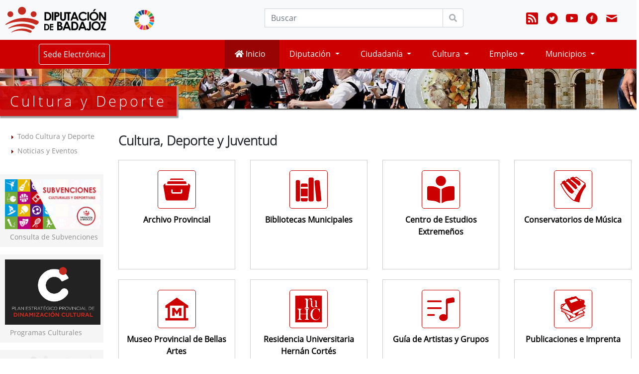

--- FILE ---
content_type: text/html; charset=UTF-8
request_url: https://www.dip-badajoz.es/contenidos/cultura/index.php?cont=all&id=99&3=0
body_size: 13560
content:



 
<!DOCTYPE html>
<html lang="es-ES">
<head>
    <meta charset="utf-8" />    
    <meta name="description" content="P&aacute;gina oficial de Diputación de Badajoz." />
    <meta name="viewport" content="width=device-width, initial-scale=1" />
	<meta name="referrer" content="origin" />
    
    <!-- Chrome, Safari, IE -->
    <link rel="shortcut icon" type="image/x-icon" href="/favicon.ico" />

	<!-- Firefox, Opera  -->
	<link rel="shortcut icon" type="image/png" href="/favicon.png">

<!--
    El "type" correcto para los canales de noticias, es el siguiente:
      RSS1.0 -> application/rdf+xml
      RSS2.0 -> application/rss+xml o application/xml o text/xml
      ATOM   -> application/atom+xml
-->

      
    <link rel="alternate" type="application/atom+xml;charset=UTF-8" href="/canales/atom_xml_bop.php?c=1&amp;u=1" title="B.O.P.: Último boletín publicado"/>
        <link rel="alternate" type="application/atom+xml;charset=UTF-8" href="/canales/atom_xml_csm.php" title="Conservatorio Superior de Música: Noticias"/> 
    <link rel="alternate" type="application/atom+xml;charset=UTF-8" href="/canales/atom_xml_cultura.php" title="Cultura: Noticias"/>
    <link rel="alternate" type="application/atom+xml;charset=UTF-8" href="/canales/atom_xml_asas.php" title="Entidades Locales. Asesoramiento y Asistencia: Noticias"/>
	<link rel="alternate" type="application/atom+xml;charset=UTF-8" href="/canales/atom_xml_economia.php" title="Delegación Economía, Hacienda, Compras y Patrimonio: Noticias"/>
    <link rel="alternate" type="application/atom+xml;charset=UTF-8" href="/canales/atom_xml_templeo.php" title="Empleo: Tablón de empleo"/>
	<link rel="alternate" type="application/atom+xml;charset=UTF-8" href="/canales/atom_xml_agendaformaciondlocal.php" title="Capacitación para el Empleo: Noticias"/>
	<link rel="alternate" type="application/atom+xml;charset=UTF-8" href="http://capacitacion.dip-badajoz.es/canales/atom_CursosCap.php" title="Capacitación para el Empleo: Cursos"/>
    <link rel="alternate" type="application/atom+xml;charset=UTF-8" href="/canales/atom_xml_agendaformacion.php" title="Servicio de Formación RR.HH.: Noticias"/>
	<link rel="alternate" type="application/atom+xml;charset=UTF-8" href="/canales/atom_xml_agendaformacioncpei.php" title="Sección de Formación C.P.E.I: Noticias"/>	
    <link rel="alternate" type="application/atom+xml;charset=UTF-8" href="/canales/atom_xml_prensa.php" title="Gabinete de Prensa: Noticias"/>
	<link rel="alternate" type="application/atom+xml;charset=UTF-8" href="/canales/atom_xml_ruhc.php" title="Residencia Universitaria Hernán Cortés: Noticias"/>
    
    <link rel="stylesheet" type="text/css" media="all" href="/css/fonts.css" />            

            <!-- JQuery -->
        <script src="/lib/jquery/jquery-3.4.1.min.js"></script>         

        <!-- BOOTSTRAP -->
        <link rel="stylesheet" type="text/css" media="all" href="/lib/bootstrap/4.4.1/css/bootstrap.min.css" />
        <link rel="stylesheet" type="text/css" media="all" href="/css/bootstrap4_apit.css" />    
        <script src="/lib/bootstrap/4.4.1/js/bootstrap.bundle.min.js"></script> 
    



        
	<!-- FONTAWESOME -->
	<link href="/lib/font-awesome/5.12.0/css/all.min.css" rel="stylesheet">

    <link rel="stylesheet" type="text/css" media="all" href="/css/web2020/base.css" />    
    <link rel="stylesheet" type="text/css" media="all" href="/css/web2020/navbar.css" />        


	<link href="/css/web2020/iconify/iconify_iinet.css" rel="stylesheet" />
	<link href="/css/web2020/iconify/iconify_iinet_custom.css" rel="stylesheet" />    

    <script src="/js/general.js"></script>

<title>Diputaci&oacute;n de Badajoz. Cultura, Deporte y Juventud</title>

<link rel="stylesheet" type="text/css" media="all" href="/css/web2020/internas.css" />
<link rel="stylesheet" type="text/css" media="all" href="/css/web2020/mediaquery_internas.css" />

<link rel="stylesheet" type="text/css" media="all" href="css/style.css" />

<link href="/lib/font-awesome/5.12.0/css/all.min.css" rel="stylesheet">

<link rel="stylesheet" type="text/css" media="all" href="/css/web2020/noticias.css" />
<link rel="stylesheet" type="text/css" media="all" href="/css/web2020/fichas.css" />

			<style>		     
				  .btn-vertodo { border-color:#C00;color:#C00 !important;	}
				  .btn-vertodo:hover { background-color:#C00; color:#FFF !important; }	
			</style>
			<link href="lib/animate/animate.min.css" rel="stylesheet">
			<link href="lib/venobox/venobox.css" rel="stylesheet">
			<link href="lib/owlcarousel/assets/owl.carousel.min.css" rel="stylesheet">
<link rel="stylesheet" type="text/css" media="all" href="/css/web2020/eventos.css" />
  <meta name="viewport" content="width=device-width, initial-scale=1.0">
 <style>
        .video-container {
            display: grid;
            gap: 20px;
            width: 100%;
            max-width: 1200px;
            margin: 0 auto;
        }

        .video-wrapper {
            position: relative;
            padding-bottom: 56.25%; /* Aspecto 16:9 */
            height: 0;
            overflow: hidden;
        }

        .video-wrapper iframe {
            position: absolute;
            top: 0;
            left: 0;
            width: 100%;
            height: 100%;
        }

        @media (orientation: landscape) {
            .video-container {
                grid-template-columns: 1fr 1fr;
            }
        }

        @media (orientation: portrait) {
            .video-container {
                grid-template-columns: 1fr;
            }
        }
    </style>

<script src="/eventos/js/eventos.js"></script>
</head>

<body> <noscript><div style='background-color:#ffe4b4; text-align:center '><p>Este sitio intenta proteger a los usuarios contra <a href="https://www.owasp.org/index.php/Cross-Site_Request_Forgery_%28CSRF%29"> Ataques de falsificación de solicitudes entre sitios </a>.</p>
	 <p>Para hacerlo, debe tener habilitado JavaScript en su navegador web; de lo contrario, este sitio no funcionará correctamente.</p>
<p>Vea los detalles de su navegador web para saber cómo habilitar JavaScript</p></div></noscript>

    <!-- NAVEGACION -->
<!-- fin NAVEGACION -->

<h1 class='oculto'>Diputación de Badajoz</h1>
<nav id="cabecera_nav1" class="navbar navbar-expand-md navbar-light bg-light">

    <a class="navbar-brand" href="http://www.dip-badajoz.es" title="Diputación de Badajoz - Página inicial">
        <img src="/img/escudo_2016_ancho.svg" alt="Logotipo Diputación de Badajoz" /></a>
    <a class="navbar-brand" href="http://ods.dip-badajoz.es/" title="Enlace externo a nueva ventana: Objetivos de Desarrollo Sostenible Diputación de Badajoz" onclick="window.open(this.href); return false;">
        <img class="img-fluid" style="width:40px!important; margin-left:30px;" src="/img/logos/ods/ods.png" alt="Logo Objetivos de Desarrollo Sostenible Diputación de Badajoz" /></a>

    <label title="Menú" for="navbar-toggle-cbox" class="navbar-toggle collapsed" data-toggle="collapse" data-target=".navbar-collapse" aria-controls="cabecera_nav1">
        <span class="sr-only sr-only-focusable" title='Menú colapsable'>Menú colapsable</span>
        <span class="icon-bar"></span>
        <span class="icon-bar"></span>
        <span class="icon-bar"></span>
    </label>


    <div class="collapse navbar-collapse show" id="navbarCollapse1">
        <div class="row" style="width:100%">
            <div class="col-sm-7 col-lg-8">

                <form class="float-right w-100" style="max-width:400px" id="search" method="post" action="/buscar/index.php" title="B&uacute;squeda en www.dip-badajoz.es">
                    <div class="form-row">
                        <div class="col-12">
                            <div class="input-group">
                                <!-- <label fo	r='q' title="Buscar"><p class='oculto'>Buscar</p></label> -->
                                <label for='q' title="Buscar"><span class='oculto'>Buscar</span></label>
                                <!-- <input type="text" id="q" name="q" tabindex="1" class="form-control" id="cabeceraBuscar" -->
                                <input type="text" id="q" name="q" tabindex="1" class="form-control"
                                    placeholder="Buscar" onfocus="if (this.value == 'Buscar...') {this.value = '';}" onblur="if (this.value == '') {this.value = 'Buscar...';}" />
                                <div class="input-group-append">
                                    <button class="btn  btn-secondary btn_buscar" type="submit" tabindex="2"> <i class="fa fa-search"></i></button>
                                </div>
                            </div>
                        </div>
                    </div>
                </form>
            </div>

            <div class="col-sm-5 col-lg-4">
                <ul id="menu_redessociales" class="navbar-nav w-100 justify-content-end">

                    <li class="nav-item ">
                        <a class="nav-link" href="http://www.dip-badajoz.es/canales/index.php" title="Canales de suscripción">
                            <span class="icon--bi icon--bi--rss-fill"></span><span class='oculto'>Canales de suscripción</span></a>
                    </li>

                    <li class="nav-item ">
                        <a class="nav-link" href="http://twitter.com/#!/DipdeBadajoz" title="Enlace externo en nueva ventana: Diputación de Badajoz en Twitter" onclick="window.open(this.href);return false;">
                            <span class="icon--entypo-social icon--entypo-social--twitter-with-circle"></span><span class='oculto'>Diputación de Badajoz en Twitter</span></a>
                    </li>

                    <li class="nav-item ">
                        <a class="nav-link" href="http://www.youtube.com/channel/UCnOK9OqC7Vpg0nXo_cn9duQ" title="Enlace externo en nueva ventana: Diputación de Badajoz en Youtube" onclick="window.open(this.href);return false;">
                            <span class="icon--bi icon--bi--youtube"></span><span class='oculto'>Diputación de Badajoz en Youtube</span></a>
                    </li>

                    <li class="nav-item ">
                        <a class="nav-link" href="http://facebook.com/DiputaciondeBadajoz" title="Enlace externo en nueva ventana: Diputación de Badajoz en Facebook" onclick="window.open(this.href);return false;">
                            <span class="icon--entypo-social icon--entypo-social--facebook-with-circle"></span><span class='oculto'>Diputación de Badajoz en Facebook</span></a>
                    </li>

                    <li class="nav-item ">
                        <a class="nav-link" href="/contacto/index.php" onclick="window.open(this.href);return false;" title="Contacto">
                            <span class="icon--entypo icon--entypo--mail"></span><span class='oculto'>Contacto</span></a>
                    </li>
                </ul>
            </div>
        </div>
    </div>
</nav>


<nav id="cabecera_nav2" class="navbar navbar-expand-md navbar-light bg-light">
    <input type="checkbox" id="navbar-toggle-cbox">

    <!-- <div class="collapse navbar-collapse" id="navbarCollapse1"> -->
    <div class="collapse navbar-collapse" id="navbarCollapse2">

        <div class="row" style="width:100%">
            <div class="col-lg-3 pl-4">
                <ul id="menu_sede" class="navbar-nav w-100 justify-content-lg-center">
                    <li class="nav-item">
                                                    <a class="nav-link btn" href="https://sede.dip-badajoz.es" title="Sede Electrónica" onclick="window.open(this.href);return false;">Sede Electrónica</a>
                        
                    </li>
                </ul>
            </div>

            <div class="col-lg-9 pr-5">
                <ul id="menu_principal" class="navbar-nav w-100 justify-content-lg-end">
                    <li class="nav-item active">
                        <a class="nav-link primary" href="/index.php" style="min-width:110px"><span class="fa fa-home"></span>&nbsp;Inicio</a>
                    </li>

                    <li class="nav-item dropdown">
                        <a class="nav-link dropdown-toggle" href="/diputacion/index.php" id="navbarDropdownDiputacion" role="button" data-toggle="dropdown" aria-haspopup="true" aria-expanded="false">
                            Diputación </a>
                        <div class="dropdown-menu" aria-labelledby="navbarDropdownDiputacion">
                            <p style='margin:0px;padding:0px;'><a class='dropdown-item' href="/diputacion/organgob/index.php?cont=agendadeldia" title="Agenda de Presidencia">Agenda de Presidencia</a>
<a class='dropdown-item' href="/diputacion/organgob/index.php" title="&Oacute;rganos de Gobierno">&Oacute;rganos de Gobierno</a>
<a class='dropdown-item' href="/diputacion/delegaciones/index.php" title="Delegaciones">Delegaciones</a>
<a class='dropdown-item' href="/diputacion/plenos/index.php" title="Plenos y Juntas">Plenos y Juntas</a>
<a class='dropdown-item' href="/diputacion/organigrama/index.php" title="Organigrama">Organigrama</a>
<a class='dropdown-item' href="/diputacion/contacto/index.php" title="Directorio de contacto">Directorio de Contacto</a>
<a class='dropdown-item' href="http://economia.dip-badajoz.es/presupuestos" onclick="window.open(this.href);return false;" title="Enlace en nueva ventana: Presupuestos">Presupuestos anuales</a>
<a class='dropdown-item' href="/diputacion/subvenciones/index.php" title="Subvenciones">Subvenciones</a>
<a class='dropdown-item' href="/diputacion/identidad_corporativa/index.php" title="Manual de Identidad Corporativa">Identidad Corporativa</a>
<a class='dropdown-item' href="/diputacion/diputacion_abierta/index.php" title="Diputaci&oacute;n Abierta">Diputaci&oacute;n Abierta</a>
<a class='dropdown-item' href="/diputacion/cartas_servicios/index.php" title="Cartas de servicios">Cartas de Servicios</a>
<a class='dropdown-item' href="/transparencia/index.php" onclick="window.open(this.href);return false;" title="Portal de Transparencia">Portal de Transparencia</a>
<a class='dropdown-item' href="/contenidos/ope" title="Proyectos Europeos">Proyectos Europeos</a>
<a class='dropdown-item' href="https://www.dip-badajoz.es/rsc/index.php" onclick="window.open(this.href);return false;" title="Nueva ventana a Responsabilidad Social Corporativa">Responsabilidad Social Corporativa</a>
</p>                        </div>
                    </li>

                    <li class="nav-item dropdown">
                        <a class="nav-link dropdown-toggle" href="/ciudadanos/index.php" id="navbarDropdownCiudadanos" role="button" data-toggle="dropdown" aria-haspopup="true" aria-expanded="false">
                            Ciudadanía
                        </a>
                        <div class="dropdown-menu" aria-labelledby="navbarDropdownCiudadanos">
                            <p style='margin:0px;padding:0px;'><a class='dropdown-item' href="/bop/index.php" title="">
<abbr title="Bolet&iacute;n Oficial de la Provincia">BOP</abbr></a>
<a class='dropdown-item' href="http://www.badajoz.org" onclick="window.open(this.href);return false;" title="Nueva ventana a www.badajoz.org">Badajoz en Red</a>
<a class='dropdown-item' href="https://oar.dip-badajoz.es/" onclick="window.open(this.href);return false;" title="Nueva ventana a OAR: Contribuyentes">Contribuyentes: OAR</a>
<a class='dropdown-item' href="/plataforma_correo/index.php?id=2" title="E-mail para ciudadanos">E-mail para ciudadanos</a>
<a class='dropdown-item' href="http://www.dip-badajoz.es/contenidos/imprenta/index.php" title="Imprenta">Imprenta</a>
<a class='dropdown-item' href="http://www.dip-badajoz.es/bop/ventana_anuncio.php?id_anuncio=43688&FechaSolicitada=2009-12-24" onclick="window.open(this.href);return false;"  title="Enlace en nueva ventana: BOP del 24-12-2009. Anuncio n&ordm; 11285">Inventario Procedimientos</a>
<a class='dropdown-item' href="https://www.dip-badajoz.es/licitacion/" title="Licitación Electrónica">Licitación Electrónica</a>
<a class='dropdown-item' href="/ciudadanos/atencion/index.php" title="Oficina de Atención a la Ciudadanía">
<abbr title="Oficina de Atención a la Ciudadanía">Oficina de Att. a la Ciudadanía.</abbr></a>
<a class='dropdown-item' href="/ciudadanos/participacion/index.php"  title="Participaci&oacute;n Ciudadana">Participaci&oacute;n Ciudadana</a>
<a class='dropdown-item' href="/ciudadanos/bsocial/index.php" title="Políticas Sociales y Cooperación Internacional al Desarrollo">Políticas Sociales y Cooperación al Desarrollo</a>
<a class='dropdown-item' href="http://ruhc.dip-badajoz.es" onclick="window.open(this.href);return false;" title="Nueva ventana a Residencia Universitaria Hern&aacute;n Cort&eacute;s">
<abbr title="Residencia Universitaria Hern&aacute;n Cort&eacute;s">R.U. Hern&aacute;n Cort&eacute;s</abbr></a>
<a class='dropdown-item' href="https://sede.dip-badajoz.es" onclick="window.open(this.href);return false;" title="Nueva ventana a Sede Electr&oacute;nica">Sede Electr&oacute;nica</a>
<a class='dropdown-item' href="/accesibilidad/svisual/" title="Servicio de Videointerpretaci&oacute;n">Videointerpretaci&oacute;n</a>
<a class='dropdown-item' href="/ciudadanos/webmail/index.php" onclick="window.open(this.href);return false;" title="Nueva ventana a Webmail">@Webmail</a>
</p>                        </div>
                    </li>

                    <li class="nav-item dropdown">
                        <a class="nav-link dropdown-toggle" href="/cultura/index.php" id="navbarDropdownCultura" role="button" data-toggle="dropdown" aria-haspopup="true" aria-expanded="false">
                            Cultura
                        </a>
                        <div class="dropdown-menu" aria-labelledby="navbarDropdownCultura">
                            <p style='margin:0px;padding:0px;'><a class='dropdown-item' href="/contenidos/cultura/index.php" title="Todo Cultura y Deporte">&laquo; Todo Cultura y Deporte &raquo;</a>
<a class='dropdown-item' href="/cultura/archivo/index.php" title="Archivo Provincial">Archivo Provincial</a>
<a class='dropdown-item' href="/cultura/spbiblio/index.php" title="Servicio Provincial de Bibliotecas">Bibliotecas Municipales</a>
<a class='dropdown-item' href="/cultura/ceex/index.php" title="Centro de Estudios Extreme&ntilde;os">Centro Estudios Extreme&ntilde;os</a>
<a class='dropdown-item' href="http://www.csmbadajoz.es" onclick="window.open(this.href);return false;" title="Enlace externo en nueva ventana a Conserv. Sup. de M&uacute;sica"><abbr title='Conservatorio Superior de M&uacute;sica "Bonifacio Gil"'>Conserv. Sup. de M&uacute;sica</abbr></a>
<a class='dropdown-item' href="http://www.conservatoriojuanvazquez.es" onclick="window.open(this.href);return false;" title="Enlace externo en nueva ventana a Conserv. Prof. de M&uacute;sica"><abbr title='Conservatorio Profesional de M&uacute;sica "Juan V&aacute;zquez"'>Conserv. Prof. de M&uacute;sica</abbr></a>
<a class='dropdown-item' href="https://www.dip-badajoz.es\memoria"  onclick="window.open(this.href);return false;" title="Memoria Histórica y Democrática">Memoria Histórica y Democrática</a>
<a class='dropdown-item' href="http://muba.badajoz.es" onclick="window.open(this.href);return false;" title="Museo Provincial de Bellas Artes">Museo Provincial de Bellas Artes</a>
<a class='dropdown-item' href="	/p/index.php?tipo=publicaciones_imprenta" title="Publicaciones e Imprenta">Publicaciones e Imprenta</a>
<a class='dropdown-item' href="/p/index.php?tipo=centros_asociados_cultura" title="Centros asociados'">Centros asociados</a>
<a class='dropdown-item' href="/publicaciones/guiartistas/index.php"   title="Guia de Artistas y Grupos">Guia de Artistas y Grupos</a>
<a class='dropdown-item' href="/contenidos/cultura/index.php?cont=actualidad" title="Actualidad Cultura y Deporte">Actualidad Cultura y Deporte</a>
</p>                        </div>
                    </li>

                    <li class="nav-item dropdown">
                        <a class="nav-link dropdown-toggle" href="/empleo/index.php" id="navbarDropdownEmpleo" role="button" data-toggle="dropdown" aria-haspopup="true" aria-expanded="false">Empleo</a>
                        <div class="dropdown-menu" aria-labelledby="navbarDropdownEmpleo">
                            <p style='margin:0px;padding:0px;'><a class='dropdown-item' href="/p/index.php?tipo=emprendimiento_empresa" title="Emprendimiento y Empresa">Emprendimiento y Empresa</a>
<a class='dropdown-item' href="/empleo/templeo/index.php" title="Tabl&oacute;n de Empleo">Tabl&oacute;n de Empleo Provincial</a>
</p>                        </div>
                    </li>


                    <li class="nav-item dropdown">
                        <a class="nav-link dropdown-toggle" href="/municipios/index.php" id="navbarDropdownMunicipios" role="button" data-toggle="dropdown" aria-haspopup="true" aria-expanded="false">
                            Municipios
                        </a>
                        <div class="dropdown-menu" aria-labelledby="navbarDropdownMunicipios">
                            <p style='margin:0px;padding:0px;'><a class='dropdown-item' href="/contenidos/ofaa" title="Oficina de Atención a Alcaldes y Alcaldesas">
<abbr title="Oficina de Atención a Alcaldes y Alcaldesas">Oficina de Atención a Alcaldes/as</abbr></a>
<a class='dropdown-item' href="/municipios/sael/index.php" title="Asesoramiento y Asistencia a Entidades Locales">Asesoramiento y Asistencia</a>
<a class='dropdown-item' href="/diputacion/delegaciones/apnt/infomuni/index.php" title="Asistencia Inform&aacute;tica Municipal">Asistencia Inform&aacute;tica</a>
<a class='dropdown-item' href="/municipios/juridica/index.php" title="Asistencia Jur&iacute;dica">Asistencia Jur&iacute;dica</a>
<a class='dropdown-item' href="/cultura/archivo/index.php?seleccion=_asistencia" title="Asistencia T&eacute;cnica a Archivos">
<abbr title="Asistencia T&eacute;cnica a Archivos">Asistencia Tca. a Archivos</abbr></a>
<a class='dropdown-item' href="/municipios/urban/index.php" title="Asistencia T&eacute;cnica Urban&iacute;stica">
<abbr title="Asistencia T&eacute;cnica Urban&iacute;stica a Municipios">Asistencia Tca. Urban&iacute;stica</abbr></a>
<a class='dropdown-item' href="/municipios/bdlegislacion/index.php" title="Bases de datos Jur&iacute;dicas">Bases de datos Jur&iacute;dicas</a>
<a class='dropdown-item' href="/cultura/spbiblio/index.php" title="Servicio Provincial de Bibliotecas">Bibliotecas Municipales</a>
<a class='dropdown-item' href="http://economia.dip-badajoz.es/contratacioncentralizada" onclick="window.open(this.href);return false;" title="Central de Compras">Central de Compras EE.LL.</a>
<a class='dropdown-item' href="http://formacion.dip-badajoz.es" onclick="window.open('http://formacion.dip-badajoz.es');return false;" title="Formaci&oacute;n">Formaci&oacute;n</a>
<a class='dropdown-item' href="https://oar.dip-badajoz.es/ " onclick="window.open(this.href);return false;" title="Nueva ventana a OAR: Gesti&oacute;n Tributaria">Gesti&oacute;n Tributaria</a>
<a class='dropdown-item' href="/diputacion/delegaciones/apnt/index.php" title="Innovación y Administración Digital ">Innovación y Administración Digital</a>
<a class='dropdown-item' href="https://www.dip-badajoz.es/licitacion/" title="Licitación Electrónica">Licitación Electrónica</a>
<a class='dropdown-item' href="/municipios/municipio_dinamico/index.php" title="Municipios y Comarcas">Municipios y Comarcas</a>
<a class='dropdown-item' href="/plataforma_correo/index.php?id=3" title="Plataforma de correo">Plataforma de Correo</a>
</p>                        </div>
                    </li>
                </ul>
            </div>
        </div>

    </div>
</nav>


<script>
    $(document).ready(function() {
        $("#navbarCollapse1").removeClass("show");
        $("#navbarCollapse2").removeClass("show"); //AÑADIDO

    });

    const $dropdown = $(".dropdown");
    const $dropdownToggle = $(".dropdown-toggle");
    const $dropdownMenu = $(".dropdown-menu");
    const showClass = "show";

    $(window).on("load resize", function() {
        if (this.matchMedia("(min-width: 768px)").matches) {
            $dropdown.hover(
                function() {
                    const $this = $(this);
                    $this.addClass(showClass);
                    $this.find($dropdownToggle).attr("aria-expanded", "true");
                    $this.find($dropdownMenu).addClass(showClass);
                },
                function() {
                    const $this = $(this);
                    $this.removeClass(showClass);
                    $this.find($dropdownToggle).attr("aria-expanded", "false");
                    $this.find($dropdownMenu).removeClass(showClass);
                }
            );
        } else {
            $dropdown.off("mouseenter mouseleave");
        }
    });
</script>
    <div id="precontenido" class="sc_cultura">
        <h1>Cultura y Deporte</h1>
    </div>


    <section id="contenido" class="container-fluid mb-4">

        <div class="row">
            
<!-- IZQUIERDA --> 
<input class="leftnav_toggle" id="input_leftnav_toggle" type="checkbox" name="one"  checked="checked" />
<label class="leftnav_toggle" for="input_leftnav_toggle" >Menú</label>

<section id="leftnav" class="col-12 col-md-3 col-xl-2 leftnav_toggle">

    <div class="lista">
        <ul>
            <li><a href="/contenidos/cultura/index.php" title="Todo Cultura y Deporte">Todo Cultura y Deporte</a></li>    
            <li><a href="/contenidos/cultura/index.php?cont=actualidad" title="Noticias y Eventos">Noticias y Eventos </a></li> 
        </ul>      
    </div>
	<!--<h2>Subvenciones</h2>
	<a href="/subvenciones/index.php?id_delegacion=7" title="Subvenciones">Consulta de Subvenciones</a>-->


        <ul class="actualidad_mini row" style="margin-top:30px; margin-bottom:30px" >  
    
            <li class="col-sm-6 col-md-12">
                <a href='/subvenciones/index.php?id_delegacion=7' title="Consulta de Subvenciones Culturales y Deportivas">
                    <div><img src="/contenidos/cultura/img/banner_consulta_subvenciones.jpg" alt="Baner Consulta de Subvenciones Culturales y Deportivas" /></div>      
                    <div style="padding-left: 10px;"> Consulta de Subvenciones </div>        
                </a>        
            </li>
            <li class="col-sm-6 col-md-12">
                <a href='index.php?cont=cultural' title="Programas Culturales">
                    <div><img src="/contenidos/cultura/img/dinamizacion_cultural.jpg" style="max-height: unset;" alt="Programas Culturales" /></div>      
                    <div style="padding-left: 10px;">Programas Culturales</div>        
                </a>        
            </li>
    
            <li class="col-sm-6 col-md-12">
                <a href='index.php?cont=deportes' title="Programas Deportivos">
                    <div><img src="/contenidos/cultura/img/baner_deporte.png" alt="Baner Programas Deportivos" /></div>      
                    <div style="padding-left: 10px;"> Programas Deportivos </div>        
                </a>        
            </li>  
                   
        </ul>


	



		



	
</section>
<!-- fin IZQUIERDA --> 

            <section class="col-12 col-md-9 col-xl-10 ">

                <h2>Cultura, Deporte y Juventud</h2> 



<div class="contenedor_fichas">
		        <div class="row justify-content-center fichas ">

            
                <div class="col-6 col-sm-4 col-xl-3">
                    <a 	href="https://www.dip-badajoz.es/cultura/archivo" 
                         
                                title='Archivo Provincial'
                            
                    >
           
                        <div class="ficha ">
							<div class="icono">
								                                <span class="icon--entypo icon--entypo--archive"></span>
							</div>                       
                            <div class="titulo">Archivo Provincial</div>            
                                                                    <div class="subtitulo"></div>                        
                                        
                        </div><!-- .ficha -->
					</a>

                </div><!-- .formato_columnas -->
        
            
                <div class="col-6 col-sm-4 col-xl-3">
                    <a 	href="https://www.dip-badajoz.es/cultura/spbiblio" 
                         
                                title='Bibliotecas Municipales'
                            
                    >
           
                        <div class="ficha ">
							<div class="icono">
								                                <span class="icon--ion icon--ion--library"></span>
							</div>                       
                            <div class="titulo">Bibliotecas Municipales</div>            
                                                                    <div class="subtitulo"></div>                        
                                        
                        </div><!-- .ficha -->
					</a>

                </div><!-- .formato_columnas -->
        
            
                <div class="col-6 col-sm-4 col-xl-3">
                    <a 	href="https://www.dip-badajoz.es/cultura/ceex" 
                         
                                title='Centro de Estudios Extremeños'
                            
                    >
           
                        <div class="ficha ">
							<div class="icono">
								                                <span class="icon--fa6-solid icon--fa6-solid--book-open-reader"></span>
							</div>                       
                            <div class="titulo">Centro de Estudios Extremeños</div>            
                                                                    <div class="subtitulo"></div>                        
                                        
                        </div><!-- .ficha -->
					</a>

                </div><!-- .formato_columnas -->
        
            
                <div class="col-6 col-sm-4 col-xl-3">
                    <a 	href="https://www.dip-badajoz.es/p/index.php?tipo=conservatorios" 
                         
                                title='Conservatorios de Música'
                            
                    >
           
                        <div class="ficha ">
							<div class="icono">
								                                <span class="icon--emojione-monotone icon--emojione-monotone--musical-keyboard"></span>
							</div>                       
                            <div class="titulo">Conservatorios de Música</div>            
                                                                    <div class="subtitulo"></div>                        
                                        
                        </div><!-- .ficha -->
					</a>

                </div><!-- .formato_columnas -->
        
            
                <div class="col-6 col-sm-4 col-xl-3">
                    <a 	href="http://muba.badajoz.es/" 
                         
                                onclick="window.open(this.href);return false;" title='Enlace externo en nueva ventana a Museo Provincial de Bellas Artes' 
                            
                    >
           
                        <div class="ficha ">
							<div class="icono">
								                                <span class="icon--ic icon--ic--outline-museum"></span>
							</div>                       
                            <div class="titulo">Museo Provincial de Bellas Artes</div>            
                                                                    <div class="subtitulo"></div>                        
                                        
                        </div><!-- .ficha -->
					</a>

                </div><!-- .formato_columnas -->
        
            
                <div class="col-6 col-sm-4 col-xl-3">
                    <a 	href="http://ruhc.dip-badajoz.es/index.php" 
                         
                                onclick="window.open(this.href);return false;" title='Enlace externo en nueva ventana a Residencia Universitaria Hernán Cortés' 
                            
                    >
           
                        <div class="ficha ">
							<div class="icono">
								                                <span class="icon--iinet icon--iinet--logo_ruhc"></span>
							</div>                       
                            <div class="titulo">Residencia Universitaria Hernán Cortés</div>            
                                                                    <div class="subtitulo"></div>                        
                                        
                        </div><!-- .ficha -->
					</a>

                </div><!-- .formato_columnas -->
        
            
                <div class="col-6 col-sm-4 col-xl-3">
                    <a 	href="https://www.dip-badajoz.es/publicaciones/guiartistas/index.php" 
                         
                                title='Guía de Artistas y Grupos'
                            
                    >
           
                        <div class="ficha ">
							<div class="icono">
								                                <span class="icon--bi icon--bi--music-note-list"></span>
							</div>                       
                            <div class="titulo">Guía de Artistas y Grupos</div>            
                                                                    <div class="subtitulo"></div>                        
                                        
                        </div><!-- .ficha -->
					</a>

                </div><!-- .formato_columnas -->
        
            
                <div class="col-6 col-sm-4 col-xl-3">
                    <a 	href="https://www.dip-badajoz.es/p/index.php?tipo=publicaciones_imprenta" 
                         
                                title='Publicaciones e Imprenta'
                            
                    >
           
                        <div class="ficha ">
							<div class="icono">
								                                <span class="icon--emojione-monotone icon--emojione-monotone--books"></span>
							</div>                       
                            <div class="titulo">Publicaciones e Imprenta</div>            
                                                                    <div class="subtitulo"></div>                        
                                        
                        </div><!-- .ficha -->
					</a>

                </div><!-- .formato_columnas -->
        
            
                <div class="col-6 col-sm-4 col-xl-3">
                    <a 	href="https://www.dip-badajoz.es/p/index.php?tipo=centros_asociados_cultura" 
                         
                                title='Centros Asociados'
                            
                    >
           
                        <div class="ficha ">
							<div class="icono">
								                                <span class="icon--fluent icon--fluent--group-20-regular"></span>
							</div>                       
                            <div class="titulo">Centros Asociados</div>            
                                                                    <div class="subtitulo"></div>                        
                                        
                        </div><!-- .ficha -->
					</a>

                </div><!-- .formato_columnas -->
        
            
                <div class="col-6 col-sm-4 col-xl-3">
                    <a 	href="https://www.dip-badajoz.es/contenidos/cultura/index.php#actualidad_cultura_deportes" 
                         
                                title='Actualidad Cultura y Deportes'
                            
                    >
           
                        <div class="ficha ">
							<div class="icono">
								                                <span class="icon--healthicons icon--healthicons--i-schedule-school-date-time-outline"></span>
							</div>                       
                            <div class="titulo">Actualidad Cultura y Deportes</div>            
                                                                    <div class="subtitulo"></div>                        
                                        
                        </div><!-- .ficha -->
					</a>

                </div><!-- .formato_columnas -->
        
         
        
        </div><!-- .row .fichas -->

	</div>













                
                    <!-- NOTICIAS ---------------------------------------------------------------------- -->
                    <div id="actualidad_cultura_deportes">&nbsp;</div>

                    
                    <div id="contenedor_noticias" class="contenedor_noticias_eventos">
                        <input class="radio" id="noticias_cultura" name="group_noticias" type="radio" checked>
                        <input class="radio" id="noticias_deporte" name="group_noticias" type="radio">

                        <h3>Últimas Noticias</h3>
                        <div class="tabs">
                            <label class="tab" id="noticias_cultura-tab" for="noticias_cultura">Cultura</label>
                            <label class="tab" id="noticias_deporte-tab" for="noticias_deporte">Deportes</label>
                        </div>

                        <div class="panels">
                            <div class="panel" id="noticias_cultura-panel">


                                	
<div class="noticias">
	                <div class="row noticia">

                <div class="col-sm-4 col-md-4 col-lg-3 col-xl-3 imagen">
	                <a href="/agenda/cultura/index.php?id=3&amp;agenda=23925&amp;3=0&amp;4=4&amp;7=1&retorno=L2NvbnRlbmlkb3MvY3VsdHVyYS9pbmRleC5waHA/Y29udD1hbGw=" title="Ver noticia" >
    	            <img  class="img-fluid" src="https://www.dip-badajoz.es/ficheros/agenda/crop/20260114094117_i.jpeg" alt='Imagen de la noticia: El Hospital Centro Vivo acoge los ‘Lugares y epi ...' title='Titulo Imagen de la noticia:El Hospital Centro Vivo acoge los ‘Lugares y epi ...' />
	                </a>
                </div>
                     

                    <div class="col-sm-8 col-md-8 col-lg-9 col-xl-9 contenido">
                        <div class="fecha">14-01-2026</div>
                        <div class="titulo"><p class='salto_linea'><a href="/agenda/cultura/index.php?id=3&amp;agenda=23925&amp;3=0&amp;4=4&amp;7=1&retorno=L2NvbnRlbmlkb3MvY3VsdHVyYS9pbmRleC5waHA/Y29udD1hbGw=" title="Ver noticia" >El Hospital Centro Vivo acoge los ‘Lugares y episodios’ de historia y memoria</a></p></div>

                        <div class="subtitulo"><p class='salto_linea'>Doce reflejos de lo que fueron la Guerra Civil española y el franquismo en la provincia de Badajoz hasta el 25 de enero</p></div>            
                        



                        <div class="articulo"><p class='salto_linea'>
                            La exposición itinerante del Servicio de Memoria Histórica y Democrática, ‘Lugares y episodios’, que hace un repaso por una docena de rincones y sucesos de la Guerra Civil en España y a través de la represión franquista en la provincia de Badajoz,...                            </p>
                        </div>   
                             	 

                    </div>        
            
                </div> <!-- End noticia -->
                        <div class="row noticia">

                <div class="col-sm-4 col-md-4 col-lg-3 col-xl-3 imagen">
	                <a href="/agenda/cultura/index.php?id=3&amp;agenda=23919&amp;3=0&amp;4=4&amp;7=1&retorno=L2NvbnRlbmlkb3MvY3VsdHVyYS9pbmRleC5waHA/Y29udD1hbGw=" title="Ver noticia" >
    	            <img  class="img-fluid" src="https://www.dip-badajoz.es/ficheros/agenda/crop/20260109135006_i.jpg" alt='Imagen de la noticia: Récord histórico en el MUBA: 41.399 personas vis ...' title='Titulo Imagen de la noticia:Récord histórico en el MUBA: 41.399 personas vis ...' />
	                </a>
                </div>
                     

                    <div class="col-sm-8 col-md-8 col-lg-9 col-xl-9 contenido">
                        <div class="fecha">09-01-2026</div>
                        <div class="titulo"><p class='salto_linea'><a href="/agenda/cultura/index.php?id=3&amp;agenda=23919&amp;3=0&amp;4=4&amp;7=1&retorno=L2NvbnRlbmlkb3MvY3VsdHVyYS9pbmRleC5waHA/Y29udD1hbGw=" title="Ver noticia" >Récord histórico en el MUBA: 41.399 personas visitaron sus salas en 2025</a></p></div>

                        <div class="subtitulo"><p class='salto_linea'>El Museo dependiente de la Diputación de Badajoz tiene por delante un año clave</p></div>            
                        



                        <div class="articulo"><p class='salto_linea'>
                            El Museo de Bellas Artes de Badajoz ha dicho adiós a 2025 con un dato que refleja el lugar que ocupa entre el público: tuvo 41.399 visitantes. Doce meses en los esta institución cultural de la Diputación de Badajoz se ha ganado a pulso tal cifra, ...                            </p>
                        </div>   
                             	 

                    </div>        
            
                </div> <!-- End noticia -->
                        <div class="row noticia">

                <div class="col-sm-4 col-md-4 col-lg-3 col-xl-3 imagen">
	                <a href="/agenda/cultura/index.php?id=3&amp;agenda=23914&amp;3=0&amp;4=4&amp;7=1&retorno=L2NvbnRlbmlkb3MvY3VsdHVyYS9pbmRleC5waHA/Y29udD1hbGw=" title="Ver noticia" >
    	            <img  class="img-fluid" src="https://www.dip-badajoz.es/ficheros/agenda/crop/20260108102402_i.jpg" alt='Imagen de la noticia: La exposición sobre los fusilamientos de la plaza ...' title='Titulo Imagen de la noticia:La exposición sobre los fusilamientos de la plaza ...' />
	                </a>
                </div>
                     

                    <div class="col-sm-8 col-md-8 col-lg-9 col-xl-9 contenido">
                        <div class="fecha">08-01-2026</div>
                        <div class="titulo"><p class='salto_linea'><a href="/agenda/cultura/index.php?id=3&amp;agenda=23914&amp;3=0&amp;4=4&amp;7=1&retorno=L2NvbnRlbmlkb3MvY3VsdHVyYS9pbmRleC5waHA/Y29udD1hbGw=" title="Ver noticia" >La exposición sobre los fusilamientos de la plaza de toros de Badajoz se expone en Ribera del Fresno</a></p></div>

                        <div class="subtitulo"><p class='salto_linea'>Podrá verse hasta el próximo 18 de enero, en su Casa de Cultura</p></div>            
                        



                        <div class="articulo"><p class='salto_linea'>
                            Después de que el cuadro original con el que Martí Bas representó lo sucedido en Badajoz en 1936 haya pasado el verano en el MUBA, la exposición que le ha acompañado y aportado contexto a la obra fechada en 1937 se difunde ahora por la provincia p...                            </p>
                        </div>   
                             	 

                    </div>        
            
                </div> <!-- End noticia -->
                        <div class="row noticia">

                <div class="col-sm-4 col-md-4 col-lg-3 col-xl-3 imagen">
	                <a href="/agenda/cultura/index.php?id=3&amp;agenda=23908&amp;3=0&amp;4=4&amp;7=1&retorno=L2NvbnRlbmlkb3MvY3VsdHVyYS9pbmRleC5waHA/Y29udD1hbGw=" title="Ver noticia" >
    	            <img  class="img-fluid" src="https://www.dip-badajoz.es/ficheros/agenda/crop/20260102113524_i.jpg" alt='Imagen de la noticia: Un total de 280.000 visitantes pasaron por el Hosp ...' title='Titulo Imagen de la noticia:Un total de 280.000 visitantes pasaron por el Hosp ...' />
	                </a>
                </div>
                     

                    <div class="col-sm-8 col-md-8 col-lg-9 col-xl-9 contenido">
                        <div class="fecha">02-01-2026</div>
                        <div class="titulo"><p class='salto_linea'><a href="/agenda/cultura/index.php?id=3&amp;agenda=23908&amp;3=0&amp;4=4&amp;7=1&retorno=L2NvbnRlbmlkb3MvY3VsdHVyYS9pbmRleC5waHA/Y29udD1hbGw=" title="Ver noticia" >Un total de 280.000 visitantes pasaron por el Hospital Centro Vivo durante el 2025</a></p></div>

                        <div class="subtitulo"><p class='salto_linea'>La presidenta de la Diputación, Raquel del Puerto, muestra su satisfacción por la “gran acogida” de este espacio desde su reapertura en diciembre de 2021</p></div>            
                        



                        <div class="articulo"><p class='salto_linea'>
                            El Hospital Centro Vivo sigue consolidándose como epicentro de la actividad cultural y de ocio para la ciudad de Badajoz y toda la provincia, con un total de 280.000 visitantes y 339 actividades celebradas en el mismo durante el presente año 2025....                            </p>
                        </div>   
                             	 

                    </div>        
            
                </div> <!-- End noticia -->
            

</div> <!-- end noticias -->
                                <div class="col-12 pie ver_todo text-center">
                                    <a href="https://www.dip-badajoz.es/agenda/cultura/index.php" class="btn btn-vertodo"
                                        role="button" alt="Ver todas las noticias de Cultura"
                                        title="Ver todas las noticias de Cultura">
                                        <span class="fas fa-external-link-alt"></span>&nbsp;Ver todas las noticias de
                                        Cultura</a>
                                </div>
                                <div style="clear:both"></div>
                            </div>


                            <div class="panel" id="noticias_deporte-panel">


                                
<div class="noticias">
	                <div class="row noticia">

                <div class="col-sm-4 col-md-4 col-lg-3 col-xl-3 imagen">
	                <a href="/agenda/cultura/index.php?id=3&amp;agenda=23924&amp;3=0&amp;4=4&amp;7=1&retorno=L2NvbnRlbmlkb3MvY3VsdHVyYS9pbmRleC5waHA/Y29udD1hbGw=" title="Ver noticia" >
    	            <img  class="img-fluid" src="https://www.dip-badajoz.es/ficheros/agenda/crop/20260113114331_i.jpg" alt='Imagen de la noticia: La ruta de motos y quads ´Los Maragatos´ volver� ...' title='Titulo Imagen de la noticia:La ruta de motos y quads ´Los Maragatos´ volver� ...' />
	                </a>
                </div>
                     

                    <div class="col-sm-8 col-md-8 col-lg-9 col-xl-9 contenido">
                        <div class="fecha">13-01-2026</div>
                        <div class="titulo"><p class='salto_linea'><a href="/agenda/cultura/index.php?id=3&amp;agenda=23924&amp;3=0&amp;4=4&amp;7=1&retorno=L2NvbnRlbmlkb3MvY3VsdHVyYS9pbmRleC5waHA/Y29udD1hbGw=" title="Ver noticia" >La ruta de motos y quads ´Los Maragatos´ volverá a poner en valor el entorno natural de Entrín Bajo y su comarca</a></p></div>

                        <div class="subtitulo"><p class='salto_linea'>La tercera edición tendrá lugar este domingo, con la participación de quads y motos de campo y carretera</p></div>            
                        



                        <div class="articulo"><p class='salto_linea'>
                            La localidad de Entrín Bajo volverá a fomentar los deportes del motor y poner en valor su el entorno natural y la gastronomía de la comarca a través de la tercera edición de su Concentración y Ruta de Quads y Motos de Campo y Carretera ´Los Maraga...                            </p>
                        </div>   
                             	 

                    </div>        
            
                </div> <!-- End noticia -->
                        <div class="row noticia">

                <div class="col-sm-4 col-md-4 col-lg-3 col-xl-3 imagen">
	                <a href="/agenda/cultura/index.php?id=3&amp;agenda=23923&amp;3=0&amp;4=4&amp;7=1&retorno=L2NvbnRlbmlkb3MvY3VsdHVyYS9pbmRleC5waHA/Y29udD1hbGw=" title="Ver noticia" >
    	            <img  class="img-fluid" src="https://www.dip-badajoz.es/ficheros/agenda/crop/20260113114044_i.jpg" alt='Imagen de la noticia: El Trofeo 3D Circuito provincial de Tiro con Arco  ...' title='Titulo Imagen de la noticia:El Trofeo 3D Circuito provincial de Tiro con Arco  ...' />
	                </a>
                </div>
                     

                    <div class="col-sm-8 col-md-8 col-lg-9 col-xl-9 contenido">
                        <div class="fecha">13-01-2026</div>
                        <div class="titulo"><p class='salto_linea'><a href="/agenda/cultura/index.php?id=3&amp;agenda=23923&amp;3=0&amp;4=4&amp;7=1&retorno=L2NvbnRlbmlkb3MvY3VsdHVyYS9pbmRleC5waHA/Y29udD1hbGw=" title="Ver noticia" >El Trofeo 3D Circuito provincial de Tiro con Arco Diputación de Badajoz reaviva San Isidro</a></p></div>

                        <div class="subtitulo"><p class='salto_linea'>Ya se ha celebrado la primera prueba en Villar del Rey y habrá dos más en La Coronada y en Mérida</p></div>            
                        



                        <div class="articulo"><p class='salto_linea'>
                            Tras su estreno el pasado año, el Trofeo 3D Circuito provincial de Tiro con Arco Diputación de Badajoz regresa con previsión de superar la participación de 2025 y con el éxito de su primera prueba en el Pabellón Municipal de Villar del Rey, donde ...                            </p>
                        </div>   
                             	 

                    </div>        
            
                </div> <!-- End noticia -->
                        <div class="row noticia">

                <div class="col-sm-4 col-md-4 col-lg-3 col-xl-3 imagen">
	                <a href="/agenda/cultura/index.php?id=3&amp;agenda=23913&amp;3=0&amp;4=4&amp;7=1&retorno=L2NvbnRlbmlkb3MvY3VsdHVyYS9pbmRleC5waHA/Y29udD1hbGw=" title="Ver noticia" >
    	            <img  class="img-fluid" src="https://www.dip-badajoz.es/ficheros/agenda/crop/20260107102413_i.png" alt='Imagen de la noticia: La Diputación dedicó en 2025 más de 270.000 eur ...' title='Titulo Imagen de la noticia:La Diputación dedicó en 2025 más de 270.000 eur ...' />
	                </a>
                </div>
                     

                    <div class="col-sm-8 col-md-8 col-lg-9 col-xl-9 contenido">
                        <div class="fecha">07-01-2026</div>
                        <div class="titulo"><p class='salto_linea'><a href="/agenda/cultura/index.php?id=3&amp;agenda=23913&amp;3=0&amp;4=4&amp;7=1&retorno=L2NvbnRlbmlkb3MvY3VsdHVyYS9pbmRleC5waHA/Y29udD1hbGw=" title="Ver noticia" >La Diputación dedicó en 2025 más de 270.000 euros para actividades deportivas</a></p></div>

                        <div class="subtitulo"><p class='salto_linea'>El Programa de Dinamización Deportiva ha financiado un total de 480 proyectos en municipios y entidades locales menores</p></div>            
                        



                        <div class="articulo"><p class='salto_linea'>
                            La Diputación de Badajoz dedicó durante el pasado año 2025 un total de 271.338,22 a financiar actividades deportivas en municipios y entidades locales menores, una cantidad mediante la cual se han desarrollado 480 proyectos por toda la provincia.&nbsp;...                            </p>
                        </div>   
                             	 

                    </div>        
            
                </div> <!-- End noticia -->
                        <div class="row noticia">

                <div class="col-sm-4 col-md-4 col-lg-3 col-xl-3 imagen">
	                <a href="/agenda/cultura/index.php?id=3&amp;agenda=23904&amp;3=0&amp;4=4&amp;7=1&retorno=L2NvbnRlbmlkb3MvY3VsdHVyYS9pbmRleC5waHA/Y29udD1hbGw=" title="Ver noticia" >
    	            <img  class="img-fluid" src="https://www.dip-badajoz.es/ficheros/agenda/crop/20251230093827_i.jpg" alt='Imagen de la noticia: La Diputación amplía hasta 170.000 euros las sub ...' title='Titulo Imagen de la noticia:La Diputación amplía hasta 170.000 euros las sub ...' />
	                </a>
                </div>
                     

                    <div class="col-sm-8 col-md-8 col-lg-9 col-xl-9 contenido">
                        <div class="fecha">30-12-2025</div>
                        <div class="titulo"><p class='salto_linea'><a href="/agenda/cultura/index.php?id=3&amp;agenda=23904&amp;3=0&amp;4=4&amp;7=1&retorno=L2NvbnRlbmlkb3MvY3VsdHVyYS9pbmRleC5waHA/Y29udD1hbGw=" title="Ver noticia" >La Diputación amplía hasta 170.000 euros las subvenciones para deportistas de alto rendimiento</a></p></div>

                        <div class="subtitulo"><p class='salto_linea'>Las ayudas abarcan cualquier modalidad de carácter individual, y el plazo de solicitudes finaliza el 15 de enero</p></div>            
                        



                        <div class="articulo"><p class='salto_linea'>
                            La Diputación de Badajoz aumentará en 2026 hasta los 170.000 euros las ayudas para deportistas de alto rendimiento de la provincia, lo que supone un notable aumento de las ayudas frente a los 100.000 aportados durante este año.&nbsp;Las ayudas benefici...                            </p>
                        </div>   
                             	 

                    </div>        
            
                </div> <!-- End noticia -->
            

</div> <!-- end noticias -->



                                <div class="col-12 pie ver_todo text-center">
                                    <a href="https://www.dip-badajoz.es/agenda/cultura/index.php?subtipo=deporte"
                                        class="btn btn-vertodo" role="button" alt="Ver todas las noticias de Deporte"
                                        title="Ver todas las noticias de Deporte">
                                        <span class="fas fa-external-link-alt"></span>&nbsp;Ver todas las noticias de
                                        Deporte</a>
                                </div>
                                <div style="clear:both"></div>

                            </div><!--#noticias_deporte-panel -->

                        </div><!--.panels -->
                    </div><!-- #contenedor_noticias -->


                    <!-- EVENTOS ---------------------------------------------------------------------- -->
                    <div id="actualidad_eventos">&nbsp;</div>


                    <div class="contenedor_noticias_eventos" id="contenedor_eventos">
                        <input class="radio" id="eventos_cultura" name="group_eventos" type="radio" checked>
                        <input class="radio" id="eventos_deporte" name="group_eventos" type="radio">

                        <h3>Próximos Eventos</h3>
                        <div class="tabs">
                            <label class="tab" id="eventos_cultura-tab" for="eventos_cultura">Cultura</label>
                            <label class="tab" id="eventos_deporte-tab" for="eventos_deporte">Deportes</label>
                        </div>

                        <div class="panels">
                            <div class="panel" id="eventos_cultura-panel">

                                <h2 class='oculto'>Eventos</h2>
	
    <div>
</div>
    
    
 
 
    
	


	<h3 class='oculto'>Eventos del día</h3>
    <div class="card eventos_dia">
      
     <!-- Eventos del día -->
				<div class="card-body">

				
            				
			<!-- Evento individual -->        
            <div class="row no-gutters evento_dia evento_dia_sombra"> 
                <div class="col-md-12 col-lg-3 col-xl-3 imagen text-left" >
                	<a href="https://www.dip-badajoz.es/ficheros/agenda/20251229102630_i.jpg" class="evento_imagen_modal"><img class="img-fluid" src="https://www.dip-badajoz.es/ficheros/agenda/20251229102630_i.jpg"  alt="Imagen del Evento SKY"></a>
                </div>

                <div class="col-md-12 col-lg-9 col-xl-9 datos" >

					<!-- Cabecera --> 
                    <div class="row no-gutters cabecera">
                        <div class="col-12 col-lg-8 titulo">
                            <h4>SKY</h4>
                        </div>          
            
                        <div class="col-12 col-lg-4 FechaEvento text-right" >           
	                                                    <div class="row no-gutters">
                                <div class="col-12">
                                    <span style="display:inline-block; text-align:right;">Inicio:&nbsp;</span><span class="far fa-calendar-alt"></span>&nbsp;12-12-2025                                                                    </div>	
                                <div class="col-12">
                                    <span style="display:inline-block; text-align:right;">Fin:&nbsp;&nbsp;&nbsp;&nbsp;&nbsp;</span><span class="far fa-calendar-alt"></span>&nbsp;01-02-2026                                                                    </div>							
                            </div>
                        </div>							

						                        <div class="col-12 titulo">
                            <h5>Roberto Maqueda</h5>
                        </div>          
						            
                    	<div style="clear:both"></div>
            
                    </div>
            
                    <!-- Cuerpo --> 					
                    <div class="row no-gutters cuerpo">
                        <div class="col-12 articulo"><p><strong>elhospital - Sala Vaquero Poblador</strong></p><p>SKY&nbsp;es una nueva instalación y performance audiovisual inmersiva del artista sonoro Roberto Maqueda. La obra transforma platillos—símbolos de resonancia y elevación—en emisores de sonido espacializados que se mueven y respiran dentro de un entorno escultórico.&nbsp;</p><p>Suspendidos del techo, los platillos oscilan, iluminan y resuenan, moldeando un paisaje sonoro en constante evolución que evoca la atmósfera del cielo—su brillo, profundidad y transitoriedad. SKY&nbsp;invita al público a experimentar el sonido como un fenómeno físico y espacial—un intento poético de escuchar el cielo mismo.</p></div>
                        <div class="col-12 info_adicional ">
                        <div><strong>Lugar:</strong> Badajoz, El Hospital Centro Vivo, Sala Vaquero Poblador</div><div><strong>Entrada:</strong> Libre y gratuita</div><div><strong>Enlace: </strong><a href='https://www.dip-badajoz.es/salavaqueropoblador/' target='_blank'>Sala Vaquero Poblador</a></div>                        </div>       
                        <div style="clear:both"></div>    
                    </div>  
                    
                    
                    <div class="row no-gutters ficheros">
                                        
                
                                                
                        
                                           </div>
                                                           
                </div>
                <div style="clear:both"></div>
            </div>
            <!-- FIN Evento individual -->
		
            				
			<!-- Evento individual -->        
            <div class="row no-gutters evento_dia evento_dia_sombra"> 
                <div class="col-md-12 col-lg-3 col-xl-3 imagen text-left" >
                	<a href="https://www.dip-badajoz.es/ficheros/agenda/20251229102040_i.jpg" class="evento_imagen_modal"><img class="img-fluid" src="https://www.dip-badajoz.es/ficheros/agenda/20251229102040_i.jpg"  alt="Imagen del Evento 36 fotografías de Ricardo Cases"></a>
                </div>

                <div class="col-md-12 col-lg-9 col-xl-9 datos" >

					<!-- Cabecera --> 
                    <div class="row no-gutters cabecera">
                        <div class="col-12 col-lg-8 titulo">
                            <h4>36 fotografías de Ricardo Cases</h4>
                        </div>          
            
                        <div class="col-12 col-lg-4 FechaEvento text-right" >           
	                                                    <div class="row no-gutters">
                                <div class="col-12">
                                    <span style="display:inline-block; text-align:right;">Inicio:&nbsp;</span><span class="far fa-calendar-alt"></span>&nbsp;18-12-2025                                                                    </div>	
                                <div class="col-12">
                                    <span style="display:inline-block; text-align:right;">Fin:&nbsp;&nbsp;&nbsp;&nbsp;&nbsp;</span><span class="far fa-calendar-alt"></span>&nbsp;24-01-2026                                                                    </div>							
                            </div>
                        </div>							

						                        <div class="col-12 titulo">
                            <h5>Exposición Sala Vaquero Poblador</h5>
                        </div>          
						            
                    	<div style="clear:both"></div>
            
                    </div>
            
                    <!-- Cuerpo --> 					
                    <div class="row no-gutters cuerpo">
                        <div class="col-12 articulo"><p>La Sala Vaquero Poblador acoge una cuidada selección retrospectiva del reconocido fotógrafo Ricardo Cases, quien reúne 36 obras que resumen sus 18 años de trayectoria artística y profesional. Desde 2006, Cases se ha consolidado como una de las miradas más personales del panorama fotográfico actual, con exposiciones en todo el mundo, publicaciones de referencia y encargos para destacados medios de comunicación nacionales e internacionales.</p><p>En esta exposición, el autor presenta un corpus depurado y esencial, profundamente ligado a la evolución de su trabajo y a la excelente acogida del arte fotográfico en Badajoz.</p></div>
                        <div class="col-12 info_adicional ">
                        <div><strong>Lugar:</strong> Badajoz, Sala Vaquero Poblador en el Palacio Provincial Diputación de Badajoz</div><div><strong>Entrada:</strong> Libre y gratuita</div><div><strong>Enlace: </strong><a href='https://www.dip-badajoz.es/salavaqueropoblador/' target='_blank'>Sala Vaquero Poblador</a></div>                        </div>       
                        <div style="clear:both"></div>    
                    </div>  
                    
                    
                    <div class="row no-gutters ficheros">
                                        
                
                                                
                        
                                           </div>
                                                           
                </div>
                <div style="clear:both"></div>
            </div>
            <!-- FIN Evento individual -->
	            
            </div>
	</div> 
    <!-- FIN Eventos del día -->

    
    <!-- Modal HTML -->
    <div id="myModal1696351047" class="modal fade">
        <div class="modal-dialog">
            <div class="modal-content">
                <!-- Content will be loaded here from "remote.php" file -->
            </div>
        </div>
    </div>
    


                                <div class="col-12 pie ver_todo text-center">
                                    <a href="https://www.dip-badajoz.es/eventos/index.php?contexto=cultura"
                                        class="btn btn-vertodo" role="button" alt="Ver todos los eventos de Cultura"
                                        title="Ver todos los eventos de Cultura"><span
                                            class="fas fa-external-link-alt"></span>&nbsp;Ver todos los eventos de
                                        Cultura</a>
                                </div>
                            </div>


                            <div class="panel" id="eventos_deporte-panel">
                                <h2 class='oculto'>Eventos</h2>
	
    <div>
</div>
    
    
 
 
    
	


	<h3 class='oculto'>Eventos del día</h3>
    <div class="card eventos_dia">
      
     <!-- Eventos del día -->
				<div class="card-body">

			<p>No hay eventos programados para este día</p>            
            </div>
	</div> 
    <!-- FIN Eventos del día -->

    
    <!-- Modal HTML -->
    <div id="myModal448079651" class="modal fade">
        <div class="modal-dialog">
            <div class="modal-content">
                <!-- Content will be loaded here from "remote.php" file -->
            </div>
        </div>
    </div>
    

                                <div class="col-12 pie ver_todo text-center">
                                    <a href="https://www.dip-badajoz.es/eventos/index.php?contexto=deporte"
                                        class="btn btn-vertodo" role="button" alt="Ver todos los eventos de Deporte"
                                        title="Ver todos los eventos de Deporte">
                                        <span class="fas fa-external-link-alt"></span>&nbsp;Ver todos los eventos de
                                        Deporte</a>
                                </div>
                            </div><!--#eventos_deporte-panel-->

                        </div><!--.panels -->
                    </div><!-- #contenedor_eventos -->


                
            </section><!--.contenido -->
        </div><!-- .row -->
    </section><!--.central -->


    <!-- Creates the bootstrap modal where the image will appear -->
    <div class="modal fade" id="imagemodal" tabindex="-1" role="dialog" aria-labelledby="myModalLabel"
        aria-hidden="true">
        <div class="modal-dialog">
            <div class="modal-content">
                <div class="modal-header">
                    <button type="button" class="close" data-dismiss="modal"><span
                            aria-hidden="true">&times;</span><span class="sr-only">Close</span></button>
                </div>
                <div class="modal-body">
                    <img src="#" id="imagepreview" class="img-fluid" style="width:auto; " alt="Imagen ampliada">
                </div>
                <div class="modal-footer">
                    <button type="button" class="btn btn-default" data-dismiss="modal">Cerrar</button>
                </div>
            </div>
        </div>
    </div>

    <!-- PIE -->
<h2 class='oculto'>Pie de Página</h2>
<div class='espacio'></div> 

<footer class="mt-5">
    <section id="pie">

		<!-- ***************************************************************************************** -->
        <div class="row pie_row1">
			<div class="col-lg-6 pie_logo">
            	<div class="row">
                	<div class="col-12 col-sm-6 col-lg-12 my-2">
		            	<img class="img-fluid" src="/img/escudo_moderno_blanco.svg" alt='Escudo de Diputación de Badajoz en el pie de Página' />                       
					</div>    
                                
                	<div class="col-12 col-sm-6 col-lg-12 my-0 pt-3 pt-lg-0 ">                            
		                <p>Diputación de Badajoz - NIF: P0600000D<br />c/ Felipe Checa, 23 - 06071 Badajoz</p>
					</div>                        
				</div>                
			</div>
                        
        </div> <!-- #pie_row1 -->
           
		<!-- ***************************************************************************************** -->
        <div class="row pie_row2">
			<div class="col-12 col-md-6 col-lg-3">
            	<h3 class="pb-2">Diputación</h3>
            	<div class="row">
                	<ul class="col-12 lista_normal">
                        <li><a href="https://www.dip-badajoz.es/diputacion/organgob/index.php" title="Órganos de Gobierno">Órganos de Gobierno</a></li>
                        <li><a href="https://www.dip-badajoz.es/diputacion/delegaciones/index.php" title="Delegaciones">Delegaciones</a></li>                        
                    	<li><a href="https://www.dip-badajoz.es/diputacion/organigrama/index.php" title="Organigrama">Organigrama</a></li>
                    	<li><a href="http://economia.dip-badajoz.es/presupuestos" onclick="window.open(this.href);return false;" title="Enlace en nueva ventana: Presupuestos Anuales">Presupuestos Anuales</a></li>
                        <li><a href="https://www.dip-badajoz.es/diputacion/subvenciones/index.php" title="Subvenciones">Subvenciones</a></li>
                    	<li><a href="https://www.dip-badajoz.es/diputacion/identidad_corporativa/index.php" title="Manual de Identidad Corporativa">Identidad Corporativa</a></li>
                        <li><a href="https://www.dip-badajoz.es/diputacion/diputacion_abierta/index.php" title="Diputación abierta">Diputación Abierta</a></li>
                    	<li><a href="https://www.dip-badajoz.es/transparencia/index.php" title="Diputación abierta">Diputación Transparente</a></li>
                        <li class="edusi"><a href="http://www.dip-badajoz.es/edusi/index.php" title="EDUSI"><img src="/img/logos/logo_ue_60x53.png" alt="Logo de la Unión Europea" />&nbsp;&nbsp;EDUSI</a></li>                        
                    </ul>
                </div>           
            </div>


			<div class="col-12 col-md-6 col-lg-3">
            	<h3 class="pb-2">Te interesa</h3>
            	<div class="row">
                	<ul class="col-12 lista_normal">
                    	<li><a href="https://www.dip-badajoz.es/ciudadanos/atencion/index.php" title="Atención al Ciudadano">Atención al Ciudadano</a></li>
                    	<li><a href="https://www.dip-badajoz.es/contenidos/cultura/index.php#actualidad_cultura_deportes" title="Agenda Cultural">Agenda Cultural</a></li>                        
                    	<li><a href="https://www.dip-badajoz.es/bop/index.php" title="Boletín Oficial de la Provincia">Boletín Oficial de la Provincia</a></li>
                    	<li><a href="https://oar.dip-badajoz.es/" title="Enlace externo en nueva ventana: OAR" onclick="window.open(this.href);return false;">Contribuyentes - OAR</a></li>                        
                    	<li><a href="https://www.dip-badajoz.es/p/index.php?tipo=formacion_empleo" title="Formación y Empleo">Formación y Empleo</a></li>
                    	<li><a href="https://www.dip-badajoz.es/ciudadanos/participacion/index.php" title="Participación Ciudadana">Participación Ciudadana</a></li>                        
                    	<li><a href="https://www.dip-badajoz.es/p/index.php?tipo=servicios_eell" title="Servicios a EELL">Servicios a EELL</a></li>  
                    	<li><a href="https://www.dip-badajoz.es/smartprovincia/" title="SmartProvincia">Smart Provincia</a></li>
                    	<li><a href="http://turismo.badajoz.es/" title="Enlace externo en nueva ventana: Turismo Diputación de Badajoz" onclick="window.open(this.href);return false;">Turismo</a></li>
                    	<li><a href="https://www.dip-badajoz.es/plataforma_correo/index.php?id=2" title="@Webmail">@Webmail</a></li>                                                
                    </ul>
                </div>           
            </div>
            
			<div class="col-12 col-md-6 col-lg-3">
            	<h3 class="pb-2">Trámites</h3>
            	<div class="row">
                	<ul class="col-12 lista_normal">
                    	<li><a href="https://sede.dip-badajoz.es/" title="Enlace externo en nueva ventana: Sede Electrónica" onclick="window.open(this.href);return false;">Sede electrónica</a></li>
                    	<li><a href="https://sede.dip-badajoz.es/index.php?id=qs" title="Enlace externo en nueva ventana: Quejas y sugerencias" onclick="window.open(this.href);return false;">Quejas y sugerencias</a></li>                        
                    	<li><a href="https://licitacionmunicipios.dip-badajoz.es/licitacion/" title="Enlace externo en nueva ventana: Licitación Local" onclick="window.open(this.href);return false;">Licitación Local</a></li>
                    	<li><a href="https://licitacion.dip-badajoz.es/" title="Enlace externo en nueva ventana: Licitación Provincial" onclick="window.open(this.href);return false;">Licitación Provincial</a></li>                        
                    	<li><a href="https://www.dip-badajoz.es/diputacion/subvenciones/index.php" title="Subvenciones">Subvenciones</a></li>
						<li><a href="https://www.dip-badajoz.es/diputacion/sistemainternoinformacion/" title="Sistema interno de información - Canal de denuncias"> Canal de denuncias</a></li>
                    </ul>
                </div>           
            </div>

			<div class="col-12 col-md-6 col-lg-3">
            	<h3 class="pb-2">Actualidad</h3>
            	<div class="row">
                	<ul class="col-12 lista_normal">
                    	<li><a href="https://www.dip-badajoz.es/diputacion/organgob/index.php?cont=agendadeldia" title="Agenda Presidencia">Agenda Presidencia</a></li> 
                        <li><a href="https://www.dip-badajoz.es/bop/index.php" title="Boletín Oficial de la Provincia">BOP</a></li>
                    	<li><a href="https://www.dip-badajoz.es/agenda/index.php" title="Noticias">Noticias</a></li>
                    	<li><a href="https://www.dip-badajoz.es/eventos/index.php" title="Eventos">Eventos</a></li>
                    </ul>
                </div>           
            </div>
           
        </div> <!-- #pie_row2 -->

		<!-- ***************************************************************************************** -->
        <div class="row pie_row3">

			<div class="col-sm-12 col-md-3 col-lg-3 pt-lg-4 text-lg-center  pie_rrss">
            	<ul>
                  <li><a href="http://www.dip-badajoz.es/canales/index.php" title="Canales de suscripción">
					<span class="icon--bi icon--bi--rss-fill"></span><span class='oculto'>Canales de suscripción</span></a></li>                  
                  </li>      

                  <li><a href="http://twitter.com/#!/DipdeBadajoz" title="Enlace externo en nueva ventana: Diputación de Badajoz en Twitter" onclick="window.open(this.href);return false;"><span class="icon--entypo-social icon--entypo-social--twitter-with-circle"></span><span class='oculto'>Diputación de Badajoz en Twitter</span></a></li>      
                  <li><a href="http://www.youtube.com/channel/UCnOK9OqC7Vpg0nXo_cn9duQ" title="Enlace externo en nueva ventana: Diputación de Badajoz en Youtube" onclick="window.open(this.href);return false;"><span class="icon--bi icon--bi--youtube"></span><span class='oculto'>Diputación de Badajoz en Youtube</span></a></li>      
                  <li><a href="http://facebook.com/DiputaciondeBadajoz" title="Enlace externo en nueva ventana: Diputación de Badajoz en Facebook" onclick="window.open(this.href);return false;"><span class="icon--entypo-social icon--entypo-social--facebook-with-circle"></span><span class='oculto'>Diputación de Badajoz en Facebook</span></a></li></a></li>
                  <li><a href="/contacto/index.php" onclick="window.open(this.href);return false;" title="Contacto"><span class="icon--entypo icon--entypo--mail"></span><span class='oculto'>Contacto</span></a></li>                  
                </ul>            
            </div>                 
            
			<div class="col-sm-12 col-md-6 col-lg-6 pt-lg-4 text-lg-center  pie_contacto">
            	<ul>
                	<li><a href="/contacto/index.php" title="Enlace a Contacto">Contacto</a></li>
                	<li><a href="/mapa/index.php" title="Enlace a Mapa Web">Mapa Web </a></li>                    
                	<li><a href="/accesibilidad/index.php" title="Enlace a Accesibilidad">Accesibilidad</a></li>
                	<li><a href="/info/?id=avisolegal" title="Enlace a Aviso Legal">Aviso Legal</a></li>
                	<!-- <li><a href="/info/?id=cookies" title="Enlace a Política de cookies">Política de cookies</a></li> -->
					<li><a href="/info/index.php?id=protecciondatos" title="Enlace a Protección de datos">Protección de datos</a></li>
                </ul>            
            </div>

            <div class="col-sm-12 col-md-3 col-lg-3 pt-lg-4">
                <p class="text-lg-left">
                <a href="https://validator.w3.org/check/referer" title="Valid HTML5!" onclick="window.open(this.href);return false;" >
                <img src="/img/vinetas/HTML5_1Color_White40.png" alt="Valid HTML5!" /></a>

                                
                <a href="http://www.w3.org/TR/WCAG20/" title="Nivel Doble-A de Conformidad con las Directrices de Accesibilidad" onclick="window.open(this.href);return false;" >&nbsp;
                <img src="/img/vinetas/w3c_wai.gif" alt="Nivel Doble-A" /></a>
                </p>

            </div>              
            
		</div> <!-- #pie_row3 -->  


	</section>    
</footer>    

<!-- boton ARRIBA -->
<a href="#" class="scrollup"><span class="oculto">Arriba</span></a>
<script>
$(document).ready(function(){

    $(window).scroll(function(){
        if ($(this).scrollTop() > 100) {
            $('.scrollup').fadeIn();
        } else {
            $('.scrollup').fadeOut();
        }
    });

    $('.scrollup').click(function(){
        $("html, body").animate({ scrollTop: 0 }, 600);
        return false;
    });

});
</script>
<!-- fin boton ARRIBA -->    <input type="hidden" id="csrfp_hidden_data_token" value="__RequestVerificationToken">
<input type="hidden" id="csrfp_hidden_data_urls" value='[]'><script type="text/javascript" src="https://www.dip-badajoz.es/lib/CSRF-Protector-PHP/js/csrfprotector.js"></script>
</body>

</html>

--- FILE ---
content_type: text/css
request_url: https://www.dip-badajoz.es/contenidos/cultura/css/style.css
body_size: 950
content:
/* CSS Document */
/*
section#central{
	margin-top: 50px;
	line-height: 1.8em;
}
*/
#central > h2 {
    font-size: 1.5em;
    font-weight: bold;
    padding: 0;
    margin-top: 1em;
    margin-bottom: 1em;
    color: #C00;
/*     text-align: left; */
}

.actualidad {
	list-style:none; 
	margin:0;
	padding:0;
	font-size:1em;
}

.actualidad li {
	margin-bottom: 15px;
	padding: 10px;
	border: 1px solid; border-color: #FAD2D1;
	border-left: 3px solid #E31D1A;
	background-color: #F5F5F5;
	min-height:100px;
}

.actualidad li  a {
	color: rgb(71, 69, 67);
}

.actualidad li > span.titulo{
	font-size:1.3em;
}


.actualidad_portada li {
	min-height:0;
}


.actualidad li .floatdcha {
	margin:4px;	
}

.actualidad li .floatdcha img{
	border:1px solid #999;	
	width:250px;
	max-height: 200px;
}

.actualidad_portada li .floatdcha img{
	border:1px solid #999;	
}


.actualidad_mini, .banners_mini {
	list-style:none;
	margin:0;
	padding:0;
	font-size:1em;
	margin-left: -25px;
}

.actualidad_mini li {
	margin-bottom: 15px;
	padding: 10px;
	padding-right:0;
	background-color: #F5F5F5;
}

.banners_mini li {
	margin-bottom: 5px;
	padding: 40px 0 20px 40px;
}

.banners_mini .imagen {
	min-height: 125px; border: 1px solid red;
	padding: 5px !important;
	text-align: center !important;
	vertical-align: middle !important;
	display: table-cell !important;
	height: 130px !important;
	border: 1px solid #CCC !important;
	border-radius: 5px !important;
	width: 200px !important;
}

.banners_mini .texto {
	padding-left: 10px;	
	font-size: .9em;
}
	
.actualidad_mini img {
	width: 97%;
	max-height: 200px;
	object-fit: cover;
	object-position: top;	
	margin: 0 10px 5px 0;	
}

.banners_mini img {
	width:100%;
	height:auto;
}

/* --------------- */ 
.localiza {
	padding-left:1em;
    font-size: 1.1em;
    line-height: 1.5em;
}	

.grupo_iconos { margin-bottom: 10px; vertical-align:baseline;}
.grupo_iconos .icono { display:inline-block; float:right; margin-right: 5px; } 
.grupo_iconos .icono img { max-height: 45px; } 
.grupo_iconos span.texto {/* color:gray; */ font-size:.9em;}

	@media screen and (max-width: 1024px) {
		/* #central > h2 { text-align: left; */}		
	}
	
	@media screen and (max-width: 960px) {
		.localiza {
			padding-left:0;
			font-size: 1em;
			line-height: auto;
		}			
	}

	@media screen and (max-width: 768px) {
		.esconder {
			display: none;		
		}
	
		.grupo_iconos { 
			margin-bottom: 50px;
		}	
	}
	
	@media screen and (max-width: 640px) {
		.actualidad li > span.titulo{
			font-size:1.1em;
		}
		#contenido div.noticias h5 {
			font-size: 1.2em !important;
		}
		span.date {font-size: .9em;}

		/* .grupo_iconos { margin-top: 20px; }	 */
	}

--- FILE ---
content_type: text/css
request_url: https://www.dip-badajoz.es/css/web2020/fichas.css
body_size: 539
content:
/* CSS Document */
.contenedor_fichas{
/*	margin-top:30px; */
}

.contenedor_fichas >h2{
	font-family:'OpenSansLight'!important;
	font-weight:normal;
}

.fichas{
	
}

.fichas div a{
	color:#000!important;
}

.fichas div .ficha{
	border:1px solid #CCCCCC;
    padding: 20px 10px 10px 10px;
    margin-bottom: 20px;		
	text-align:center;
	min-height:220px;
	cursor:pointer;
}

.fichas div .ficha:hover{
	background-color:#c00;
	color:#FFF;
}

.fichas div .ficha .icono{
	border:1px solid #c00;
	border-radius:5px;
	display: inline-table;
}

.fichas div .ficha .icono svg{
	width:70px;
	height:70px;
	padding:10px;
	fill:#c00;
}

.fichas div .ficha:hover .icono{ 
	border-color:#FFF!important;
}

.fichas div .ficha:hover .icono svg { 
	fill:#FFF!important;
}


.fichas .ficha div.icono > span{
	width:55px;
	height:55px;
	margin:10px;
	color:#c00;
	vertical-align:middle;
}
.fichas .ficha:hover div.icono > span{
	color:#FFF!important;
}






.fichas div .ficha .titulo{
	font-weight:bold;
    margin-top: 10px;		
}
.fichas div .ficha .subtitulo{
	font-size:0.8em;	
}


@media (max-width: 576px) {
	.fichas div .ficha{
		padding: 10px;
		margin-bottom: 10px;		
		min-height:140px;
	}
	
.fichas div .ficha{
	font-size:0.8em;
}	
	
}



.fichas_negro div .ficha:hover{
	background-color:#000!important;			
}
.fichas_negro div .ficha .icono{
	border-color:#000!important;		
}
.fichas_negro div .ficha .icono svg{
	fill:#000!important;	
}



--- FILE ---
content_type: text/css
request_url: https://www.dip-badajoz.es/css/web2020/eventos.css
body_size: 1158
content:
#collapseFiltrar{
	margin-bottom:50px;	
}


#formFiltrarEventos{
	width:100%;
}

#formFiltrarEventos legend{
	font-size:1.6em;
	border-bottom:1px solid #e5e5e5;
}

#formFiltrarEventos >.form-group{
	margin-bottom: 5px;
}


/* Eventos próximos */
.eventos_proximos {

}

.eventos_proximos.widget {
	font-size:0.8em;	
}


.eventos_proximos .titulo{
	margin-top:10px;
	text-align:center; 
	font-weight:bold;
	font-size:1.2em;
}
.eventos_proximos ul {
	list-style:none;
	margin:0;
	padding:0;
}

.eventos_proximos ul li {
    display: block;
    margin-bottom: 8px;
    border-bottom: 1px solid lightgrey;
    padding-bottom: 5px;	
	
}

.eventos_proximos ul li div.NombreEvento {
	font-weight:bold;
	color:#999999;
}


.eventos_proximos ul li:hover{
	border-color:#666;
}

.eventos_proximos ul li:hover div.NombreEvento{
	color:#666;
}
.eventos_proximos ul li:hover div.FechaEvento{
	color:#666;
}




.eventos_proximos .FechaEvento, .evento_dia .FechaEvento{
	color: #AEAEAE;
}


.evento3 {
	font-size:16px;
	margin-bottom:50px;
	padding-bottom:10px;	
/*	border-bottom:1px solid #E5E5E5; */
}

.evento3 h4 {
	border-bottom: 1px solid #dee2e6;	
	padding:10px 15px 5px 0;
}

.evento3 .FechaEvento{
	color:#C00;
	font-size:0.9em;
}




.eventos_dia {
	margin-top:40px;
	margin-bottom:40px;
}
.card.eventos_dia .card-header{
	color:#C00;
}


.evento_dia {
/*	border-bottom:1px dotted #CCCCCC; */
	border:1px solid #CCCCCC;
	margin-bottom:50px;
	padding-bottom:10px;	
	font-size:16px;
}

.evento_dia_sombra {
/*	border-bottom:1px dotted #CCCCCC; */
    box-shadow: 0 8px 16px 0 rgba(0,0,0,0.2);
    transition: 0.3s;
}

.evento_dia_sombra:hover {
    box-shadow: 0 4px 8px 0 rgba(0,0,0,0.2);
}


.evento_dia .imagen {
	padding:15px;
   	max-height: 250px;
    overflow: hidden;		
	
}

.evento_dia .imagen img{
	max-height:230px;
	border: 1px solid grey;
    border-radius: 5px;	
}

.evento_dia .datos {
	padding-left:0;
	padding-right:0;
}

@media (max-width: 991px) {
	.evento_dia .imagen {
		width:100%;
		text-align:center;
    	max-height: 300px;
	    overflow: hidden;		
	}
	.evento_dia .imagen img{
		margin-left:auto;
		margin-right:auto;
		max-height:280px;
		
	}	
	.evento_dia .datos {
		width:100%;
	}
}





.evento_dia .cabecera {
/*	background-color: #F7F7F7; */
/*	margin-bottom: 5px; */
	border-bottom: 1px solid;
	border-color: #E9E9E9;	
	min-height:40px;
	padding:10px 15px 5px 0;
}

.evento_dia .FechaEvento{
	text-align:right;
	padding-right:0;
	color:#C00;
	font-size:0.9em;
}


.evento_dia h3, .evento_dia h4, .evento_dia h5{ 
	margin-top:0;
	margin-bottom:0;
	line-height:1.4em;
}

.evento_dia .titulo {
	padding:0;
}

.evento_dia .subtitulo {
	font-size:1.4em;	
}

.evento_dia .cuerpo {
	padding:5px 15px 5px 0;
	min-height:100px;	
}

.evento_dia .cuerpo .articulo {
	max-height:200px;
	overflow:auto;
	margin-bottom:10px;
	font-size:0.9em;
}

.evento_dia .cuerpo .info_adicional {
	font-size:0.9em;
}

.evento_dia .ficheros {
	padding:5px 15px 5px 0;
	border-top: 1px solid;
	border-color: #F2F2F2;
}

.evento_dia .ficheros h5{
	color: #999999;
	font-weight:bold;
}
.evento_dia .ficheros h5 span{
	font-size:1.2em;
}



@media (max-width: 991px) {
.evento_dia .cabecera {
	padding-left: 15px;	
}

.evento_dia .FechaEvento{
	text-align:left!important;
}

.evento_dia .cuerpo {
	padding-left:15px;
}

.evento_dia .ficheros {
	padding-left:15px;
}
	
}


.evento_dia .ficheros ul{
	list-style:none;
	padding-left:10px;
	font-size:0.9em;		
}

.filtros {
	margin-bottom: 10px;
}

.link_evento {
	text-decoration:none !important;	
}


#myModal .modal-dialog  {
	width:95%;
}

#myModal .modal-body {
text-align:center;
margin-top:10px;
margin-bottom:0;
padding:10px;
}
.modal-footer {
	margin-top:0;	
}

#myModal .evento_dia {
	margin-bottom:0;	
}


@media screen and (min-width: 940px) {
	#myModal .modal-dialog  {
		max-width:1024px;
		text-align:center;
	}
}




--- FILE ---
content_type: application/javascript
request_url: https://www.dip-badajoz.es/eventos/js/eventos.js
body_size: 626
content:
// JavaScript Document

$( document ).ready(function() {
	$('#collapseFiltrar').removeClass("show"); //Plegamos el panel

	$(".link_evento").click(function(event) {	
		event.preventDefault();
		VerEvento($(this).data("id"));		
	});



$(".evento_imagen_modal").on("click", function() {
//	console.log($(this).attr('href'));
	event.preventDefault();	
	$('#imagepreview').attr('src', $(this).attr('href')); // here asign the image to the modal when the user click the enlarge link
	$('#imagemodal').modal('show'); // imagemodal is the id attribute assigned to the bootstrap modal, then i use the show function
});

}); //End $(document).ready


function VerEvento(id_evento) {
	$.ajax({
		cache: false,
		type: 'GET',
		url: 'ver_evento.php?id_evento='+id_evento,
		beforeSend: function(data) 
		{
			$('#myModal').removeData('bs.modal'); 
			$('#myModal').modal('show');
			$('#myModal .modal-content').html('<h1>CARGANDO</h1>');			
		},
		success: function(data) 
		{
			$('#myModal').removeData('bs.modal'); 
//			$('#myModal').modal('show');
			$('#myModal .modal-content').html(data);
		}
	});	
}

function formReset(){
	console.log("resettt");
	$("select").each( function(){
	   $(this).val($("option:first").val());  
	});

	$("input").each( function(){
	   $(this).val('');
	});
	
	$("#formFiltrarEventos").submit();
}



--- FILE ---
content_type: application/javascript
request_url: https://www.dip-badajoz.es/lib/CSRF-Protector-PHP/js/csrfprotector.js
body_size: 3470
content:
/** 
 * =================================================================
 * Javascript code for OWASP CSRF Protector
 * Task it does: Fetch csrftoken from cookie, and attach it to every
 * 		POST request
 *		Allowed GET url
 *			-- XHR
 *			-- Static Forms
 *			-- URLS (GET only)
 *			-- dynamic forms
 * =================================================================
 */

var CSRFP_FIELD_TOKEN_NAME = 'csrfp_hidden_data_token';
var CSRFP_FIELD_URLS = 'csrfp_hidden_data_urls';

var CSRFP = {
	CSRFP_TOKEN: 'CSRFP-Token',
	/**
	 * Array of patterns of url, for which csrftoken need to be added
	 * In case of GET request also, provided from server
	 *
	 * @var {Array}
	 */
	checkForUrls: [],
	/**
	 * Returns true if the get request doesn't need csrf token.
	 *
	 * @param {String} url to check.
	 * @return {Boolean} true if csrftoken is not needed.
	 */
	_isValidGetRequest: function (url) {
		for (var i = 0; i < CSRFP.checkForUrls.length; i++) {
			var match = CSRFP.checkForUrls[i].exec(url);
			if (match !== null && match.length > 0) {
				return false;
			}
		}
		return true;
	},
	/**
	 * Returns auth key from cookie.
	 *
	 * @return {String} auth key from cookie.
	 */
	_getAuthKey: function () {
		//var regex = new RegExp(`(?:^|;\s*)${CSRFP.CSRFP_TOKEN}=([^;]+)(;|$)`); //La expresión regular falla con "\s*"
		var regex = new RegExp(`(?:^|;\\s*)${CSRFP.CSRFP_TOKEN}=([^;]+)(;|$)`);
		var regexResult = regex.exec(document.cookie);
		if (regexResult === null) {
			return null;
		}
		//alert(regexResult[1]);
		return regexResult[1];
	},
	/** 
	 * Returns domain name of a url.
	 *
	 * @param {String} url - url to check.
	 * @return {String} domain of the input url.
	 */
	_getDomain: function (url) {
		// TODO(mebjas): add support for other protocols that web supports.
		if (url.indexOf('http://') !== 0 && url.indexOf('https://') !== 0) {
			return document.domain;
		}
		return /http(s)?:\/\/([^\/]+)/.exec(url)[2];
	},
	/**
     * Creates hidden input element with CSRF_TOKEN in it.
	 *
	 * @return {HTMLInputElement} hidden input element.
	 */
	_createHiddenInputElement: function () {
		var inputElement = document.createElement('input');
		inputElement.setAttribute('name', CSRFP.CSRFP_TOKEN);
		inputElement.setAttribute('class', CSRFP.CSRFP_TOKEN);
		inputElement.type = 'hidden';
		inputElement.value = CSRFP._getAuthKey();
//alert(inputElement.value);
		return inputElement;
	},
	/**
	 * Returns absolute url from the input relative components.
	 *
	 * @param {String} basePart - base part of the url.
	 * @param {String} relativePart - relative part of the url.
	 * @return {String} absolute url.
	 */
	_createAbsolutePath: function (basePart, relativePart) {
		var stack = basePart.split("/");
		var parts = relativePart.split("/");
		stack.pop();

		for (var i = 0; i < parts.length; i++) {
			if (parts[i] === ".") {
				continue;
			}
			if (parts[i] === "..") {
				stack.pop();
			} else {
				stack.push(parts[i]);
			}
		}
		return stack.join("/");
	},
	/**
	 * Creates a function wrapper around {@param runnableFunction}, removes
     * CSRF Token before calling the function and then put it back.
	 *
	 * @param {Function} runnableFunction - function to run.
	 * @param {Object} htmlFormObject - reference form object.
	 * @return modified wrapped function.
	 */
	_createCsrfpWrappedFunction: function (runnableFunction, htmlFormObject) {
		return function (event) {
			// Remove CSRf token if exists
			if (typeof htmlFormObject[CSRFP.CSRFP_TOKEN] !== 'undefined') {
				var target = htmlFormObject[CSRFP.CSRFP_TOKEN];
				target.parentNode.removeChild(target);
			}

			// Trigger the functions
			var result = runnableFunction.apply(this, [event]);

			// Now append the CSRFP-Token back
			htmlFormObject.appendChild(CSRFP._createHiddenInputElement());
			return result;
		};
	},
	/**
	 * Initialises the CSRFProtector js script.
	 */
	_init: function () {
		this.CSRFP_TOKEN = document.getElementById(
			CSRFP_FIELD_TOKEN_NAME).value;

		try {
			var csrfFieldElem = document.getElementById(CSRFP_FIELD_URLS);
			this.checkForUrls = JSON.parse(csrfFieldElem.value);
		} catch (exception) {
			console.error(exception);
			console.error('[ERROR] [CSRF Protector] unable to parse blacklisted'
				+ ` url fields. Exception = ${exception}`);
		}

		// Convert the rules received from php library to regex objects.
		for (var i = 0; i < CSRFP.checkForUrls.length; i++) {
			this.checkForUrls[i]
				= this.checkForUrls[i].replace(/\*/g, '(.*)')
					.replace(/\//g, "\\/");
			this.checkForUrls[i] = new RegExp(CSRFP.checkForUrls[i]);
		}
	}
}

//==========================================================
// Adding tokens, wrappers on window onload
//==========================================================

function csrfprotector_init() {
	// Call the init function
	CSRFP._init();

	// Basic FORM submit event handler to intercept the form request and attach
	// a CSRFP TOKEN if it's not already available.
	var basicSubmitInterceptor = function (event) {
		if (!event.target[CSRFP.CSRFP_TOKEN]) {
			event.target.appendChild(CSRFP._createHiddenInputElement());
		} else {
			//modify token to latest value
			event.target[CSRFP.CSRFP_TOKEN].value = CSRFP._getAuthKey();
		}
	};

	//==================================================================
	// Adding csrftoken to request resulting from <form> submissions
	// Add for each POST, while for mentioned GET request
	// TODO - check for method
	//==================================================================
	// run time binding
	document.querySelector('body').addEventListener('submit', function (event) {
		if (event.target.tagName.toLowerCase() === 'form') {
			basicSubmitInterceptor(event);
		}
	});

	//==================================================================
	// Adding csrftoken to request resulting from direct form.submit() call
	// Add for each POST, while for mentioned GET request
	// TODO - check for form method
	//==================================================================
	HTMLFormElement.prototype.submit_real = HTMLFormElement.prototype.submit;
	HTMLFormElement.prototype.submit = function () {
		// check if the FORM already contains the token element
		if (!this.getElementsByClassName(CSRFP.CSRFP_TOKEN).length) {
			this.appendChild(CSRFP._createHiddenInputElement());
		}
		this.submit_real();
	};

	/**
	 * Add wrapper for HTMLFormElements addEventListener so that any further 
	 * addEventListens won't have trouble with CSRF token
	 * todo - check for method
	 */
	HTMLFormElement.prototype.addEventListener_real
		= HTMLFormElement.prototype.addEventListener;
	HTMLFormElement.prototype.addEventListener = function (
		eventType, func, bubble) {
		if (eventType === 'submit') {
			var wrappedFunc = CSRFP._createCsrfpWrappedFunction(func, this);
			this.addEventListener_real(eventType, wrappedFunc, bubble);
		} else {
			this.addEventListener_real(eventType, func, bubble);
		}
	};

	/**
	 * Add wrapper for IE's attachEvent
	 * todo - check for method
	 * todo - typeof is now obsolete for IE 11, use some other method.
	 */
	if (HTMLFormElement.prototype.attachEvent) {
		HTMLFormElement.prototype.attachEvent_real
			= HTMLFormElement.prototype.attachEvent;
		HTMLFormElement.prototype.attachEvent = function (eventType, func) {
			if (eventType === 'onsubmit') {
				var wrappedFunc = CSRFP._createCsrfpWrappedFunction(func, this);
				this.attachEvent_real(eventType, wrappedFunc);
			} else {
				this.attachEvent_real(eventType, func);
			}
		}
	}

	//==================================================================
	// Wrapper for XMLHttpRequest & ActiveXObject (for IE 6 & below)
	// Set X-No-CSRF to true before sending if request method is 
	//==================================================================

	/** 
	 * Wrapper to XHR open method
	 * Add a property method to XMLHttpRequest class
	 * @param: all parameters to XHR open method
	 * @return: object returned by default, XHR open method
	 */
	function new_open(method, url, async, username, password) {
		this.method = method;
		var isAbsolute = url.indexOf("./") === -1;
		if (!isAbsolute) {
			var base = location.protocol + '//' + location.host
				+ location.pathname;
			url = CSRFP._createAbsolutePath(base, url);
		}

		if (method.toLowerCase() === 'get' && !CSRFP._isValidGetRequest(url)) {
			var token = CSRFP._getAuthKey();
			if (url.indexOf('?') === -1) {
				url += `?${CSRFP.CSRFP_TOKEN}=${token}`
			} else {
				url += `&${CSRFP.CSRFP_TOKEN}=${token}`;
			}
		}

		return this.old_open(method, url, async, username, password);
	}

	/** 
	 * Wrapper to XHR send method
	 * Add query parameter to XHR object
	 *
	 * @param: all parameters to XHR send method
	 *
	 * @return: object returned by default, XHR send method
	 */
	function new_send(data) {
		if (this.method.toLowerCase() === 'post') {
			// attach the token in request header
			this.setRequestHeader(CSRFP.CSRFP_TOKEN, CSRFP._getAuthKey());
		}
		return this.old_send(data);
	}

	if (window.XMLHttpRequest) {
		// Wrapping
		XMLHttpRequest.prototype.old_send = XMLHttpRequest.prototype.send;
		XMLHttpRequest.prototype.old_open = XMLHttpRequest.prototype.open;
		XMLHttpRequest.prototype.open = new_open;
		XMLHttpRequest.prototype.send = new_send;
	}
	if (typeof ActiveXObject !== 'undefined') {
		ActiveXObject.prototype.old_send = ActiveXObject.prototype.send;
		ActiveXObject.prototype.old_open = ActiveXObject.prototype.open;
		ActiveXObject.prototype.open = new_open;
		ActiveXObject.prototype.send = new_send;
	}
	//==================================================================
	// Rewrite existing urls ( Attach CSRF token )
	// Rules:
	// Rewrite those urls which matches the regex sent by Server
	// Ignore cross origin urls & internal links (one with hashtags)
	// Append the token to those url already containing GET query parameter(s)
	// Add the token to those which does not contain GET query parameter(s)
	//==================================================================

	for (var i = 0; i < document.links.length; i++) {
		document.links[i].addEventListener("mousedown", function (event) {
			var href = event.target.href;
			if (typeof href !== "string") {
				return;
			}
			var urlParts = href.split('#');
			var url = urlParts[0];
			var hash = urlParts[1];

			if (CSRFP._getDomain(url).indexOf(document.domain) === -1
				|| CSRFP._isValidGetRequest(url)) {
				//cross origin or not to be protected by rules -- ignore
				return;
			}

			var token = CSRFP._getAuthKey();
			if (url.indexOf('?') !== -1) {
				if (url.indexOf(CSRFP.CSRFP_TOKEN) === -1) {
					url += `&${CSRFP.CSRFP_TOKEN}=${token}`;
				} else {
					var replacementString = `${CSRFP.CSRFP_TOKEN}=${token}$1`;
					url = url.replace(
						new RegExp(CSRFP.CSRFP_TOKEN + "=.*?(&|$)", 'g'),
						replacementString);
				}
			} else {
				url += `?${CSRFP.CSRFP_TOKEN}=${token}`;
			}

			event.target.href = url;
			if (hash) {
				event.target.href += `#${hash}`;
			}
		});
	}
}

window.addEventListener("DOMContentLoaded", function () {
	csrfprotector_init();

	// Dispatch an event so clients know the library has initialized
	var postCsrfProtectorInit = new Event('postCsrfProtectorInit');
	window.dispatchEvent(postCsrfProtectorInit);
}, false);
